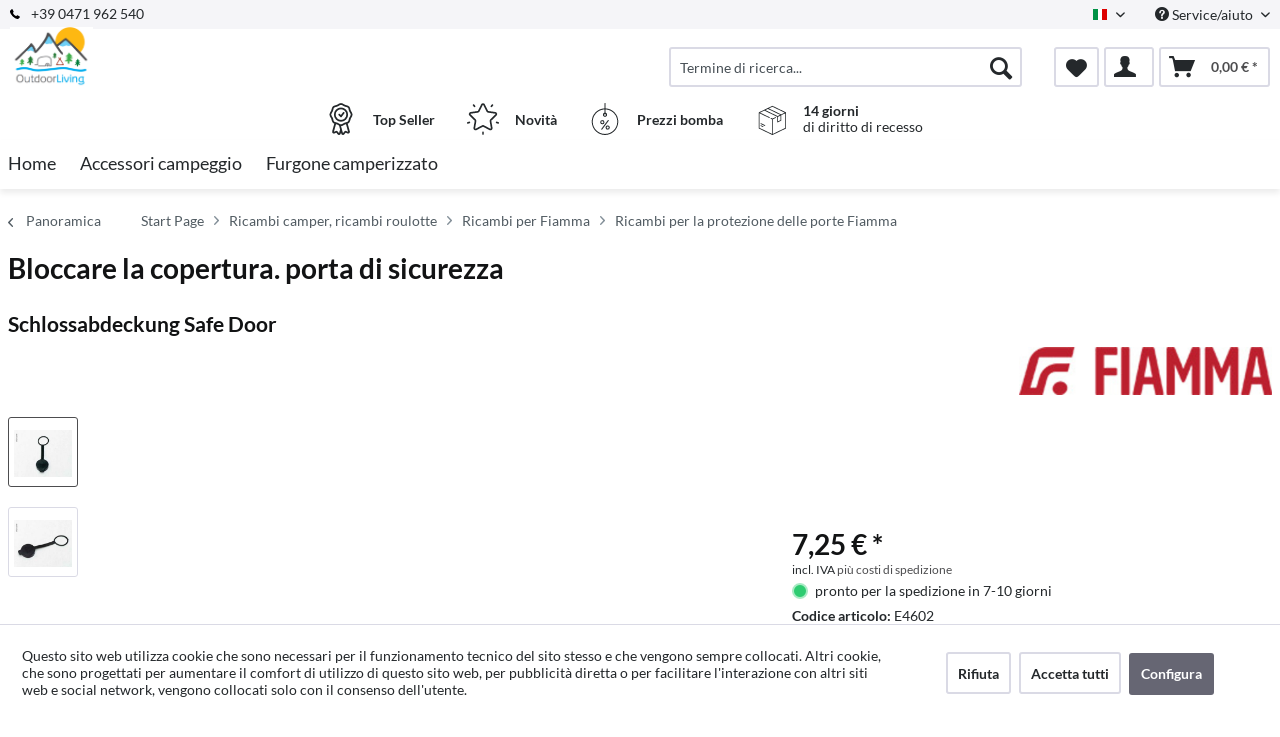

--- FILE ---
content_type: text/html; charset=UTF-8
request_url: https://www.outdoor-living-shop.it/it/ricambi-camper-ricambi-roulotte/ricambi-per-fiamma/ricambi-per-la-protezione-delle-porte-fiamma/245/bloccare-la-copertura.-porta-di-sicurezza
body_size: 15595
content:
<!DOCTYPE html> <html class="no-js" lang="it" itemscope="itemscope" itemtype="http://schema.org/WebPage"> <head> <meta charset="utf-8"> <meta name="author" content="" /> <meta name="robots" content="index,follow" /> <meta name="revisit-after" content="15 days" /> <meta name="keywords" content="Coperchio, della, serratura, Porta, sicura" /> <meta name="description" content="Coperchio della serratura Porta sicura" /> <meta property="og:type" content="product" /> <meta property="og:site_name" content="Outdoor-Living IT" /> <meta property="og:url" content="https://www.outdoor-living-shop.it/it/ricambi-camper-ricambi-roulotte/ricambi-per-fiamma/ricambi-per-la-protezione-delle-porte-fiamma/245/bloccare-la-copertura.-porta-di-sicurezza" /> <meta property="og:title" content="Bloccare la copertura. porta di sicurezza" /> <meta property="og:description" content="Coperchio della serratura Porta sicura" /> <meta property="og:image" content="https://d2rqvrnppmk7he.cloudfront.net/article-imagepool/full/14/06/E4602.jpg?20230623095530" /> <meta property="product:brand" content="Fiamma" /> <meta property="product:price" content="7,25" /> <meta property="product:product_link" content="https://www.outdoor-living-shop.it/it/ricambi-camper-ricambi-roulotte/ricambi-per-fiamma/ricambi-per-la-protezione-delle-porte-fiamma/245/bloccare-la-copertura.-porta-di-sicurezza" /> <meta name="twitter:card" content="product" /> <meta name="twitter:site" content="Outdoor-Living IT" /> <meta name="twitter:title" content="Bloccare la copertura. porta di sicurezza" /> <meta name="twitter:description" content="Coperchio della serratura Porta sicura" /> <meta name="twitter:image" content="https://d2rqvrnppmk7he.cloudfront.net/article-imagepool/full/14/06/E4602.jpg?20230623095530" /> <meta itemprop="copyrightHolder" content="Outdoor-Living IT" /> <meta itemprop="copyrightYear" content="2014" /> <meta itemprop="isFamilyFriendly" content="True" /> <meta itemprop="image" content="/media/outdoor-living/media/image/5b/23/2c/Bildschirmfoto-2019-07-15-um-16-37-04.png" /> <meta name="viewport" content="width=device-width, initial-scale=1.0"> <meta name="mobile-web-app-capable" content="yes"> <meta name="apple-mobile-web-app-title" content="Outdoor-Living IT"> <meta name="apple-mobile-web-app-capable" content="yes"> <meta name="apple-mobile-web-app-status-bar-style" content="default"> <link rel="alternate" hreflang="de-DE" href="https://www.outdoor-living-shop.it/ersatzteile-shop/ersatzteile-fuer-fiamma/ersatzteile-fuer-fiamma-tuersicherung/245/schlossabdeck.-safe-door" /> <link rel="alternate" hreflang="it-IT" href="https://www.outdoor-living-shop.it/it/ricambi-camper-ricambi-roulotte/ricambi-per-fiamma/ricambi-per-la-protezione-delle-porte-fiamma/245/bloccare-la-copertura.-porta-di-sicurezza" /> <link rel="apple-touch-icon-precomposed" href="/themes/Frontend/ReimoFranchise/frontend/_public/src/img/apple-touch-icon-precomposed.png"> <link rel="shortcut icon" href="/media/outdoor-living/media/unknown/d9/0c/f4/favicon.ico"> <meta name="msapplication-navbutton-color" content="#4D4D4F" /> <meta name="application-name" content="Outdoor-Living IT" /> <meta name="msapplication-starturl" content="https://www.outdoor-living-shop.it/it/" /> <meta name="msapplication-window" content="width=1024;height=768" /> <meta name="msapplication-TileImage" content="/themes/Frontend/ReimoFranchise/frontend/_public/src/img/win-tile-image.png"> <meta name="msapplication-TileColor" content="#4D4D4F"> <meta name="theme-color" content="#4D4D4F" /> <link rel="canonical" href="https://www.outdoor-living-shop.it/it/ricambi-camper-ricambi-roulotte/ricambi-per-fiamma/ricambi-per-la-protezione-delle-porte-fiamma/245/bloccare-la-copertura.-porta-di-sicurezza" /> <title itemprop="name">Bloccare la copertura. porta di sicurezza | Ricambi per la protezione delle porte Fiamma | Ricambi per Fiamma | Ricambi camper, ricambi roulotte | Outdoor-Living IT</title>  <script type="text/javascript">
var et_areas = "detail";
window.etrackerReady = false;
var _etrackerOnReady = [];
_etrackerOnReady.push(function () {
window.etrackerReady = true;
});
</script> <script id="_etLoader" data-respect-dnt="false" data-block-cookies="true" type="text/javascript" charset="UTF-8" data-secure-code="5HmFr3" src="//code.etracker.com/code/e.js" data-plugin-version="Shopware_1.6.4" async></script>  <link href="/web/outdoor-living/cache/1768990785_7aeede104a6b3e150d7eba0e38fa00da.css" media="all" rel="stylesheet" type="text/css" /> </head> <body class="is--ctl-detail is--act-index is--no-sidebar" > <div data-paypalUnifiedMetaDataContainer="true" data-paypalUnifiedRestoreOrderNumberUrl="https://www.outdoor-living-shop.it/it/widgets/PaypalUnifiedOrderNumber/restoreOrderNumber" class="is--hidden"> </div> <div class="page-wrap"> <noscript class="noscript-main"> <div class="alert is--warning"> <div class="alert--icon"> <i class="icon--element icon--warning"></i> </div> <div class="alert--content"> Per poter utilizzare Outdoor-Living&#x20;IT per intero, ti consigliamo di attivare Javascript nel tuo browser. </div> </div> </noscript> <span class="etracker--details" data-article-url="https://www.outdoor-living-shop.it/it/SwagETracker/getArticleInfo" data-etracker="{&quot;pageName&quot;:&quot;&quot;,&quot;areas&quot;:&quot;detail&quot;,&quot;accountKey&quot;:&quot;5HmFr3&quot;,&quot;customAttributes&quot;:&quot;data-respect-dnt=\&quot;false\&quot;&quot;,&quot;customTrackingDomain&quot;:null,&quot;trackingDomain&quot;:&quot;\/\/code.etracker.com&quot;,&quot;events&quot;:[{&quot;name&quot;:&quot;viewProduct&quot;,&quot;information&quot;:{&quot;id&quot;:&quot;245&quot;,&quot;name&quot;:&quot;Bloccare la copertura. porta di sicurezza&quot;,&quot;category&quot;:[&quot;Main&quot;,&quot;Ricambi camper, ricambi roulotte&quot;,&quot;Ricambi per Fiamma&quot;,&quot;Ricambi per la protezione delle porte Fiamma&quot;],&quot;price&quot;:&quot;5.94&quot;,&quot;pricesArray&quot;:[{&quot;from&quot;:1,&quot;percent&quot;:0}],&quot;currency&quot;:&quot;EUR&quot;,&quot;variants&quot;:{}},&quot;type&quot;:&quot;send&quot;,&quot;attachId&quot;:null},{&quot;name&quot;:&quot;insertToBasket&quot;,&quot;information&quot;:{&quot;id&quot;:&quot;245&quot;,&quot;name&quot;:&quot;Bloccare la copertura. porta di sicurezza&quot;,&quot;category&quot;:[&quot;Main&quot;,&quot;Ricambi camper, ricambi roulotte&quot;,&quot;Ricambi per Fiamma&quot;,&quot;Ricambi per la protezione delle porte Fiamma&quot;],&quot;price&quot;:&quot;5.94&quot;,&quot;pricesArray&quot;:[{&quot;from&quot;:1,&quot;percent&quot;:0}],&quot;currency&quot;:&quot;EUR&quot;,&quot;variants&quot;:{}},&quot;type&quot;:&quot;attach&quot;,&quot;attachId&quot;:&quot;basketButton&quot;},{&quot;name&quot;:&quot;insertToWatchlist&quot;,&quot;information&quot;:{&quot;id&quot;:&quot;245&quot;,&quot;name&quot;:&quot;Bloccare la copertura. porta di sicurezza&quot;,&quot;category&quot;:[&quot;Main&quot;,&quot;Ricambi camper, ricambi roulotte&quot;,&quot;Ricambi per Fiamma&quot;,&quot;Ricambi per la protezione delle porte Fiamma&quot;],&quot;price&quot;:&quot;5.94&quot;,&quot;pricesArray&quot;:[{&quot;from&quot;:1,&quot;percent&quot;:0}],&quot;currency&quot;:&quot;EUR&quot;,&quot;variants&quot;:{}},&quot;type&quot;:&quot;attach&quot;,&quot;attachId&quot;:&quot;watchlistButton&quot;}],&quot;signalize&quot;:&quot;&quot;,&quot;useArticleNumber&quot;:false,&quot;debugJs&quot;:false,&quot;searchCount&quot;:&quot;0&quot;,&quot;searchterm&quot;:&quot;&quot;,&quot;pluginVersion&quot;:&quot;Shopware_1.6.4&quot;}"></span> <header class="header-main"> <div class="top-bar"> <div class="container block-group"> <span class="telephone"> <svg version="1" xmlns="http://www.w3.org/2000/svg" viewBox="0 0 578 578" class="telephone--icon"><path d="M578 456c1 10-2 18-9 25l-81 80a59 59 0 0 1-43 17 312 312 0 0 1-101-24 534 534 0 0 1-188-132A671 671 0 0 1 40 270 384 384 0 0 1 3 165a152 152 0 0 1-2-43 59 59 0 0 1 16-32L98 9c6-6 12-9 20-9 5 0 10 2 14 5l10 11 66 124c3 7 4 14 3 22-2 8-5 14-11 19l-30 30-2 4-1 5c2 8 5 18 11 29a387 387 0 0 0 66 84 405 405 0 0 0 85 67l22 9 8 2 4-1 4-2 35-36c7-6 15-10 25-10 7 0 13 2 17 4l119 70c8 5 13 12 15 20z" fill="#010002"/></svg> +39 0471 962 540</span> <nav class="top-bar--navigation block" role="menubar">  <div class="top-bar--language navigation--entry"> <form method="post" class="language--form"> <div class="field--select"> <div class="language--flag it_IT">Italienisch</div> <div class="select-field"> <select name="__shop" class="language--select" data-auto-submit="true"> <option value="1" > Deutsch </option> <option value="2" selected="selected"> Italienisch </option> </select> </div> <input type="hidden" name="__redirect" value="1"> </div> </form> </div>  <div class="navigation--entry entry--compare is--hidden" role="menuitem" aria-haspopup="true" data-drop-down-menu="true">   </div> <div class="navigation--entry entry--service has--drop-down" role="menuitem" aria-haspopup="true" data-drop-down-menu="true"> <i class="icon--service"></i> Service/aiuto <ul class="service--list is--rounded" role="menu"> <li class="service--entry" role="menuitem"> <a class="service--link" href="javascript:openCookieConsentManager()" title="Cookie preferences" > Cookie preferences </a> </li> <li class="service--entry" role="menuitem"> <a class="service--link" href="https://www.outdoor-living-shop.it/it/informazioni-legali" title="Informazioni legali" > Informazioni legali </a> </li> <li class="service--entry" role="menuitem"> <a class="service--link" href="https://www.outdoor-living-shop.it/it/su-di-noi" title="Su di noi" > Su di noi </a> </li> <li class="service--entry" role="menuitem"> <a class="service--link" href="https://www.outdoor-living-shop.it/it/modulo-di-contatto" title="Contattaci" target="_self"> Contattaci </a> </li> <li class="service--entry" role="menuitem"> <a class="service--link" href="https://www.outdoor-living-shop.it/it/trasporto-e-condizioni-di-pagamento" title="Trasporto e condizioni di pagamento" > Trasporto e condizioni di pagamento </a> </li> <li class="service--entry" role="menuitem"> <a class="service--link" href="https://www.outdoor-living-shop.it/it/condizioni-generali" title="Condizioni generali" > Condizioni generali </a> </li> <li class="service--entry" role="menuitem"> <a class="service--link" href="https://www.outdoor-living-shop.it/it/diritto-di-revoca" title="Diritto di revoca" > Diritto di revoca </a> </li> <li class="service--entry" role="menuitem"> <a class="service--link" href="https://www.outdoor-living-shop.it/it/privacy" title="Privacy" > Privacy </a> </li> </ul> </div> </nav> </div> </div> <div class="container header--navigation"> <div class="logo-main block-group" role="banner"> <div class="logo--shop block"> <a class="logo--link" href="https://www.outdoor-living-shop.it/it/" title="Outdoor-Living IT - Cambia a pagina iniziale"> <picture> <source srcset="/media/outdoor-living/media/image/5b/23/2c/Bildschirmfoto-2019-07-15-um-16-37-04.png" media="(min-width: 78.75em)"> <source srcset="/media/outdoor-living/media/image/5b/23/2c/Bildschirmfoto-2019-07-15-um-16-37-04.png" media="(min-width: 64em)"> <source srcset="/media/outdoor-living/media/image/5b/23/2c/Bildschirmfoto-2019-07-15-um-16-37-04.png" media="(min-width: 48em)"> <img srcset="/media/outdoor-living/media/image/5b/23/2c/Bildschirmfoto-2019-07-15-um-16-37-04.png" alt="Outdoor-Living IT - Cambia a pagina iniziale" /> </picture> </a> </div> </div> <nav class="shop--navigation block-group"> <ul class="navigation--list block-group" role="menubar"> <li class="navigation--entry entry--menu-left" role="menuitem"> <a class="entry--link entry--trigger btn is--icon-left" href="#offcanvas--left" data-offcanvas="true" data-offCanvasSelector=".sidebar-main"> <i class="icon--menu"></i> Menu </a> </li> <li class="navigation--entry entry--search" role="menuitem" data-search="true" aria-haspopup="true"> <a class="btn entry--link entry--trigger" href="#show-hide--search" title="Mostra / chiudi ricerca"> <i class="icon--search"></i> <span class="search--display">Cerca</span> </a> <form action="/it/search" method="get" class="main-search--form"> <input type="search" name="sSearch" aria-label="Termine di ricerca..." class="main-search--field" autocomplete="off" autocapitalize="off" placeholder="Termine di ricerca..." maxlength="30" /> <button type="submit" class="main-search--button" aria-label="Cerca"> <i class="icon--search"></i> <span class="main-search--text">Cerca</span> </button> <div class="form--ajax-loader">&nbsp;</div> </form> <div class="main-search--results"></div> </li>  <li class="navigation--entry entry--notepad" role="menuitem"> <a href="https://www.outdoor-living-shop.it/it/note" title="Lista preferiti" aria-label="Lista preferiti" class="btn"> <i class="icon--heart"></i> </a> </li> <li class="navigation--entry entry--account with-slt" role="menuitem" data-offcanvas="true" data-offCanvasSelector=".account--dropdown-navigation"> <a href="https://www.outdoor-living-shop.it/it/account" title="Il mio account" class="btn is--icon-left entry--link account--link"> <i class="icon--account"></i> </a> <div class="account--dropdown-navigation"> <div class="navigation--smartphone"> <div class="entry--close-off-canvas"> <a href="#close-account-menu" class="account--close-off-canvas" title="Chiudi menù" aria-label="Chiudi menù"> Chiudi menù <i class="icon--arrow-right"></i> </a> </div> </div> <div class="account--menu is--rounded is--personalized"> <span class="navigation--headline"> Il mio account </span> <div class="account--menu-container"> <ul class="sidebar--navigation navigation--list is--level0 show--active-items"> <li class="navigation--entry"> <span class="navigation--signin"> <a href="https://www.outdoor-living-shop.it/it/account#hide-registration" class="blocked--link btn is--primary navigation--signin-btn" data-collapseTarget="#registration" data-action="close"> Login </a> <span class="navigation--register"> o <a href="https://www.outdoor-living-shop.it/it/account#show-registration" class="blocked--link" data-collapseTarget="#registration" data-action="open"> Registra </a> </span> </span> </li> <li class="navigation--entry"> <a href="https://www.outdoor-living-shop.it/it/account" title="Panoramica" class="navigation--link"> Panoramica </a> </li> <li class="navigation--entry"> <a href="https://www.outdoor-living-shop.it/it/account/profile" title="Dati personali" class="navigation--link" rel="nofollow"> Dati personali </a> </li> <li class="navigation--entry"> <a href="https://www.outdoor-living-shop.it/it/address/index/sidebar/" title="Indirizzi" class="navigation--link" rel="nofollow"> Indirizzi </a> </li> <li class="navigation--entry"> <a href="https://www.outdoor-living-shop.it/it/account/payment" title="Modalità di pagamento" class="navigation--link" rel="nofollow"> Modalità di pagamento </a> </li> <li class="navigation--entry"> <a href="https://www.outdoor-living-shop.it/it/StripePaymentAccount/manageCreditCards" title="Kreditkarten verwalten" class="navigation--link"> Kreditkarten verwalten </a> </li> <li class="navigation--entry"> <a href="https://www.outdoor-living-shop.it/it/account/orders" title="Ordini" class="navigation--link" rel="nofollow"> Ordini </a> </li> <li class="navigation--entry"> <a href="https://www.outdoor-living-shop.it/it/note" title="Preferiti" class="navigation--link" rel="nofollow"> Preferiti </a> </li> </ul> </div> </div> </div> </li> <li class="navigation--entry entry--cart" role="menuitem"> <a class="btn is--icon-left cart--link" href="https://www.outdoor-living-shop.it/it/checkout/cart" title="Carrello" aria-label="Carrello"> <span class="cart--display"> Carrello </span> <span class="badge is--primary is--minimal cart--quantity is--hidden">0</span> <i class="icon--basket"></i> <span class="cart--amount"> 0,00&nbsp;&euro; * </span> </a> <div class="ajax-loader">&nbsp;</div> </li>  </ul> </nav> <div class="container--ajax-cart" data-collapse-cart="true" data-displayMode="offcanvas"></div> </div> <div class="container offer-section"> <a href="https://www.outdoor-living-shop.it/it/top-seller/" class="navigation--entry entry--information important"> <svg width="32" height="32" viewBox="0 0 222 308" fill="none" xmlns="http://www.w3.org/2000/svg"> <path d="M201.66 163.2c.9-4.22 2.11-8.37 3.63-12.41a81.01 81.01 0 0 1 5.97-10.79 54.1 54.1 0 0 0 10.67-28.27 54.06 54.06 0 0 0-10.66-28.27 81.03 81.03 0 0 1-5.98-10.78 86.64 86.64 0 0 1-3.62-12.41 54.06 54.06 0 0 0-12.22-26.97 54.03 54.03 0 0 0-26.97-12.23c-4.22-.9-8.37-2.1-12.41-3.62a81.09 81.09 0 0 1-10.79-5.97A54.06 54.06 0 0 0 111 .8a54.08 54.08 0 0 0-28.27 10.66 80.9 80.9 0 0 1-10.79 5.98 87.26 87.26 0 0 1-12.4 3.63 54.07 54.07 0 0 0-26.98 12.22 54.05 54.05 0 0 0-12.22 26.96 87.27 87.27 0 0 1-3.63 12.42 81.04 81.04 0 0 1-5.97 10.78A54.07 54.07 0 0 0 .07 111.73 54.05 54.05 0 0 0 10.73 140a81.02 81.02 0 0 1 5.98 10.79 86.8 86.8 0 0 1 3.62 12.4 54.08 54.08 0 0 0 12.22 26.98c4.01 3.85 8.82 6.76 14.08 8.53l-20.38 73.46c-1.9 6.5.13 13.51 5.21 17.99a16.6 16.6 0 0 0 17.56 2.78l17.7-7.79 11.53 15.9a16.6 16.6 0 0 0 16.48 6.69c6.65-1.23 12-6.18 13.73-12.73l2.57-9.14 2.56 9.14a17.47 17.47 0 0 0 16.74 13c5.35 0 10.36-2.59 13.48-6.94l11.15-15.8 18.07 7.69a16.59 16.59 0 0 0 17.56-2.79 17.46 17.46 0 0 0 5.22-17.98l-20.4-73.52a37.82 37.82 0 0 0 14.08-8.53c6.48-7.67 10.69-17 12.17-26.92zM92.06 291.05l-11.52-15.9a16.65 16.65 0 0 0-20.13-5.57l-17.72 7.17 20.38-73.45 1.96.5c.47.12.95.25 1.4.39 1.88.5 3.71 1.12 5.51 1.84a80.75 80.75 0 0 1 10.8 5.97c2.92 1.83 6 3.73 9.26 5.42l10.15 36.56-10.1 37.07zm87.6-13.76l-18.07-7.68a16.62 16.62 0 0 0-20.12 5.58l-11.5 15.3-18.79-67.81c.76 0 1.5-.1 2.25-.16.57-.04 1.14-.04 1.71-.1.78-.1 1.55-.28 2.32-.43.52-.1 1.05-.17 1.56-.3.75-.17 1.47-.41 2.2-.63.5-.16 1.03-.28 1.52-.46.7-.25 1.39-.53 2.08-.8.49-.21 1-.38 1.49-.6.68-.3 1.34-.63 2-.95.47-.23.97-.44 1.43-.69.46-.24 1.1-.59 1.64-.85.54-.26 1.12-.6 1.7-.9l.45-.27a206.4 206.4 0 0 0 5.78-3.5 80.29 80.29 0 0 1 10.8-5.97c1.78-.71 3.62-1.33 5.48-1.84l1.54-.42 1.84-.47 20.38 73.46.31.5zm-2.29-99.14a35.56 35.56 0 0 1-16.53 7.1l-2.34.57a99.8 99.8 0 0 0-14.98 4.48 92.95 92.95 0 0 0-13.24 7.25A40.55 40.55 0 0 1 111 205.6c-1.4-.03-2.8-.23-4.16-.6a28.37 28.37 0 0 1-4.27-1.5 90.44 90.44 0 0 1-10.86-6.04 106.1 106.1 0 0 0-11.62-6.4c-.54-.25-1.05-.57-1.62-.8-1.31-.55-2.68-.93-4.03-1.38a140.82 140.82 0 0 0-10.98-3.11l-3.57-.86a33.01 33.01 0 0 1-15.27-6.82 40.98 40.98 0 0 1-7.68-18.91 99.05 99.05 0 0 0-4.46-14.94A93 93 0 0 0 25.24 131a40.54 40.54 0 0 1-8.1-19.27 40.52 40.52 0 0 1 8.09-19.28 93.35 93.35 0 0 0 7.25-13.24 99.04 99.04 0 0 0 4.45-14.94 41.01 41.01 0 0 1 7.68-18.91 41.01 41.01 0 0 1 18.91-7.68 99.04 99.04 0 0 0 14.94-4.45 92.96 92.96 0 0 0 13.24-7.25 40.5 40.5 0 0 1 19.3-8.11 40.52 40.52 0 0 1 19.28 8.1c4.21 2.76 8.64 5.19 13.24 7.24a99.02 99.02 0 0 0 14.94 4.45 40.96 40.96 0 0 1 18.91 7.68 40.92 40.92 0 0 1 7.68 18.91 99.07 99.07 0 0 0 4.46 14.95 92.65 92.65 0 0 0 7.24 13.23 40.52 40.52 0 0 1 8.12 19.3 40.55 40.55 0 0 1-8.1 19.29 93.05 93.05 0 0 0-7.25 13.23 99.03 99.03 0 0 0-4.45 14.94 40.95 40.95 0 0 1-7.7 18.91v.04z" /> <path d="M111 43.46a68.27 68.27 0 1 0 68.27 68.27A68.35 68.35 0 0 0 111 43.46zm0 119.47a51.2 51.2 0 1 1 0-102.4 51.2 51.2 0 0 1 0 102.4z" /> <path d="M129.77 89.55l-19.7 26.26-10.1-10.11a8.53 8.53 0 0 0-12.07 12.07l17.07 17.06a8.52 8.52 0 0 0 6.03 2.5h.6a8.54 8.54 0 0 0 6.23-3.4l25.6-34.14a8.53 8.53 0 1 0-13.66-10.24z" /> </svg> <div class="shop-information--label"> <strong class="shop-information--label--bigger">Top Seller</strong> </div> </a> <a href="https://www.outdoor-living-shop.it/it/novita/" class="navigation--entry entry--information important"> <svg width="32" height="32" viewBox="0 0 512 512" fill="none" xmlns="http://www.w3.org/2000/svg"> <g> <path d="M472.2 201.71a33.56 33.56 0 0 0 8.55-34.61 33.55 33.55 0 0 0-27.25-22.98l-112.03-16.28a6.75 6.75 0 0 1-5.09-3.7l-50.1-101.5A33.55 33.55 0 0 0 256 3.8a33.55 33.55 0 0 0-30.28 18.82l-50.1 101.52a6.76 6.76 0 0 1-5.08 3.7L58.5 144.11a33.56 33.56 0 0 0-27.26 22.98 33.55 33.55 0 0 0 8.55 34.61l81.06 79.02a6.76 6.76 0 0 1 1.94 5.98l-19.13 111.58a33.56 33.56 0 0 0 13.43 33.02 33.56 33.56 0 0 0 35.56 2.57l100.2-52.68a6.75 6.75 0 0 1 6.29 0l100.2 52.68a33.62 33.62 0 0 0 35.56-2.57 33.56 33.56 0 0 0 13.43-33.03L389.2 286.71a6.76 6.76 0 0 1 1.94-5.98l81.07-79.02zm-109.62 89.57l19.14 111.57a6.58 6.58 0 0 1-2.69 6.6 6.58 6.58 0 0 1-7.11.52l-100.2-52.68a33.76 33.76 0 0 0-31.43 0l-100.2 52.68a6.58 6.58 0 0 1-7.11-.51 6.58 6.58 0 0 1-2.69-6.6l19.14-111.58a33.75 33.75 0 0 0-9.71-29.89l-81.07-79.02a6.58 6.58 0 0 1-1.7-6.92 6.58 6.58 0 0 1 5.45-4.6l112.02-16.28c11-1.6 20.5-8.5 25.43-18.47l50.1-101.51a6.58 6.58 0 0 1 6.06-3.77c1.26 0 4.37.37 6.05 3.77l50.1 101.51a33.75 33.75 0 0 0 25.42 18.47l112.03 16.28a6.58 6.58 0 0 1 5.45 4.6c.4 1.2 1 4.28-1.7 6.92l-81.07 79.02a33.75 33.75 0 0 0-9.71 29.89zM413.78 22.63a13.5 13.5 0 0 0-18.86 2.98l-14.34 19.73a13.5 13.5 0 0 0 21.85 15.88l14.34-19.73a13.5 13.5 0 0 0-2.99-18.87zM131.36 45.27l-14.34-19.74a13.51 13.51 0 0 0-21.85 15.88l14.34 19.73a13.48 13.48 0 0 0 18.86 2.99 13.5 13.5 0 0 0 2.99-18.86zM49.55 306.83a13.5 13.5 0 0 0-17.02-8.67l-23.2 7.54a13.5 13.5 0 1 0 8.35 25.69l23.2-7.54a13.5 13.5 0 0 0 8.67-17.02zM256 456.79a13.5 13.5 0 0 0-13.5 13.5v24.4a13.5 13.5 0 0 0 27.01 0v-24.4a13.5 13.5 0 0 0-13.5-13.5zM502.66 305.71l-23.2-7.53a13.5 13.5 0 0 0-8.34 25.69l23.2 7.54a13.51 13.51 0 1 0 8.34-25.7z" /> </g> </svg> <div class="shop-information--label"> <strong class="shop-information--label--bigger"> Novità</strong> </div> </a> <a href="https://www.outdoor-living-shop.it/it/prezzi-bomba/" class="navigation--entry entry--information important"> <svg width="32" height="32" fill="none" viewBox="-41 0 480 480" xmlns="http://www.w3.org/2000/svg"> <path d="M199.1 480c108.55-.49 196.9-87.47 199.06-196 2.18-108.52-82.62-198.97-191.06-203.8V8a8 8 0 0 0-16 0v72.2C82.66 85.03-2.13 175.48.04 284 2.2 392.53 90.55 479.51 199.1 480zm0-304a8 8 0 0 0 8-8v-5.78a16 16 0 1 1-16 0V168a8 8 0 0 0 8 8zm-8-79.8v48.94a32 32 0 1 0 16 0V96.2c99.97 4.35 178.13 87.79 175.96 187.83-2.18 100.04-83.9 180-183.96 180s-181.78-79.96-183.95-180C12.97 183.99 91.14 100.55 191.1 96.2zm0 0" /> <path d="M146.3 398.4a8 8 0 0 0 11.2-1.6l96-128a8 8 0 0 0-12.8-9.6l-96 128a8 8 0 0 0 1.6 11.2zm0 0M159.1 320a32 32 0 1 0 0-64 32 32 0 0 0 0 64zm0-48a16 16 0 1 1 0 32 16 16 0 0 1 0-32zm0 0M207.1 368a32 32 0 1 0 64 0 32 32 0 0 0-64 0zm48 0a16 16 0 1 1-32 0 16 16 0 0 1 32 0zm0 0" /> </svg> <div class="shop-information--label"> <strong class="shop-information--label--bigger">Prezzi bomba</strong> </div> </a> <a class="navigation--entry entry--information" href="/it/riconsegna"> <svg xmlns="http://www.w3.org/2000/svg" viewBox="-50 -50 562 562" style="width: 32px; height: 32px;"> <path d="M491.729 112.971L259.261.745a7.503 7.503 0 0 0-6.521 0L20.271 112.971a7.5 7.5 0 0 0-4.239 6.754v272.549a7.5 7.5 0 0 0 4.239 6.754l232.468 112.226a7.504 7.504 0 0 0 6.522 0l232.468-112.226a7.5 7.5 0 0 0 4.239-6.754V119.726a7.502 7.502 0 0 0-4.239-6.755zM256 15.828l215.217 103.897-62.387 30.118a7.434 7.434 0 0 0-1.27-.8L193.805 45.853 256 15.828zm-79.133 38.505l214.904 103.746-44.015 21.249L132.941 75.624l43.926-21.291zm219.932 117.974v78.546l-41.113 19.848v-78.546l41.113-19.848zm84.169 215.261L263.5 492.55V236.658l51.873-25.042a7.5 7.5 0 1 0-6.522-13.508L256 223.623l-20.796-10.04a7.498 7.498 0 0 0-10.015 3.493 7.5 7.5 0 0 0 3.493 10.015l19.818 9.567V492.55L31.032 387.566V131.674l165.6 79.945a7.463 7.463 0 0 0 3.255.748 7.5 7.5 0 0 0 3.266-14.256l-162.37-78.386 74.505-35.968L340.582 192.52c.033.046.07.087.104.132v89.999a7.502 7.502 0 0 0 10.761 6.754l56.113-27.089a7.499 7.499 0 0 0 4.239-6.754v-90.495l69.169-33.392v255.893z" /> <path d="M92.926 358.479L58.811 342.01a7.5 7.5 0 0 0-6.522 13.508l34.115 16.469a7.463 7.463 0 0 0 3.255.748 7.5 7.5 0 0 0 6.759-4.241 7.499 7.499 0 0 0-3.492-10.015zM124.323 338.042l-65.465-31.604a7.501 7.501 0 0 0-6.521 13.509l65.465 31.604a7.477 7.477 0 0 0 3.255.748 7.5 7.5 0 0 0 3.266-14.257z" /> </svg> <div class="shop-information--label"> <p><strong>14 giorni</strong><br />di diritto di recesso</p> </div> </a> </div> </header> <nav class="navigation-main"> <div class="container" data-menu-scroller="true" data-listSelector=".navigation--list.container" data-viewPortSelector=".navigation--list-wrapper"> <div class="navigation--list-wrapper"> <ul class="navigation--list container" role="menubar" itemscope="itemscope" itemtype="https://schema.org/SiteNavigationElement"> <li class="navigation--entry is--home" role="menuitem"><a class="navigation--link is--first" href="https://www.outdoor-living-shop.it/it/" title="Home" aria-label="Home" itemprop="url"><span itemprop="name">Home</span></a></li><li class="navigation--entry" role="menuitem"><a class="navigation--link" href="https://www.outdoor-living-shop.it/it/accessori-campeggio/" title="Accessori campeggio" aria-label="Accessori campeggio" itemprop="url"><span itemprop="name">Accessori campeggio</span></a></li><li class="navigation--entry" role="menuitem"><a class="navigation--link" href="https://www.outdoor-living-shop.it/it/furgone-camperizzato/" title="Furgone camperizzato" aria-label="Furgone camperizzato" itemprop="url"><span itemprop="name">Furgone camperizzato</span></a></li> </ul> </div> <style> .menu--container.nostyle{ display:none !important; } </style> <div class="reimo-menu" data-reimo-menu="true" data-hoverDelay=""> </div> </div> </nav> <section class="breadcrumb-section"> <div class="container"> <nav class="content--breadcrumb block"> <a class="breadcrumb--button breadcrumb--link" href="https://www.outdoor-living-shop.it/it/cat/index/sCategory/235" title="Panoramica"> <i class="icon--arrow-left"></i> <span class="breadcrumb--title">Panoramica</span> </a> <ul class="breadcrumb--list" role="menu" itemscope itemtype="https://schema.org/BreadcrumbList"> <li role="menuitem" class="breadcrumb--entry" itemprop="itemListElement" itemscope itemtype="http://schema.org/ListItem"> <a class="breadcrumb--link" href="https://www.outdoor-living-shop.it/it/" title="Start Page" itemprop="item"> <link itemprop="url" href="https://www.outdoor-living-shop.it/it/" /> <span class="breadcrumb--title" itemprop="name">Start Page</span> </a> <meta itemprop="position" content="-1" /> </li> <li class="breadcrumb--separator"> <i class="icon--arrow-right"></i> </li> <li role="menuitem" class="breadcrumb--entry" itemprop="itemListElement" itemscope itemtype="https://schema.org/ListItem"> <a class="breadcrumb--link" href="https://www.outdoor-living-shop.it/it/cat/index/sCategory/8" title="Ricambi camper, ricambi roulotte" itemprop="item"> <link itemprop="url" href="https://www.outdoor-living-shop.it/it/cat/index/sCategory/8" /> <span class="breadcrumb--title" itemprop="name">Ricambi camper, ricambi roulotte</span> </a> <meta itemprop="position" content="0" /> </li> <li role="none" class="breadcrumb--separator"> <i class="icon--arrow-right"></i> </li> <li role="menuitem" class="breadcrumb--entry" itemprop="itemListElement" itemscope itemtype="https://schema.org/ListItem"> <a class="breadcrumb--link" href="https://www.outdoor-living-shop.it/it/cat/index/sCategory/33" title="Ricambi per Fiamma" itemprop="item"> <link itemprop="url" href="https://www.outdoor-living-shop.it/it/cat/index/sCategory/33" /> <span class="breadcrumb--title" itemprop="name">Ricambi per Fiamma</span> </a> <meta itemprop="position" content="1" /> </li> <li role="none" class="breadcrumb--separator"> <i class="icon--arrow-right"></i> </li> <li role="menuitem" class="breadcrumb--entry is--active" itemprop="itemListElement" itemscope itemtype="https://schema.org/ListItem"> <a class="breadcrumb--link" href="https://www.outdoor-living-shop.it/it/cat/index/sCategory/235" title="Ricambi per la protezione delle porte Fiamma" itemprop="item"> <link itemprop="url" href="https://www.outdoor-living-shop.it/it/cat/index/sCategory/235" /> <span class="breadcrumb--title" itemprop="name">Ricambi per la protezione delle porte Fiamma</span> </a> <meta itemprop="position" content="2" /> </li> </ul> </nav> </div> </section> <div class="container"> <nav class="product--navigation"> <a href="#" class="navigation--link link--prev"> <div class="link--prev-button"> <span class="link--prev-inner">Indietro</span> </div> <div class="image--wrapper"> <div class="image--container"></div> </div> </a> <a href="#" class="navigation--link link--next"> <div class="link--next-button"> <span class="link--next-inner">Avanti</span> </div> <div class="image--wrapper"> <div class="image--container"></div> </div> </a> </nav> </div> <div class="content-main"> <section class="container block-group content-main--inner"> <div class="content--wrapper"> <div class="content product--details" itemscope itemtype="http://schema.org/Product" data-product-navigation="/it/widgets/listing/productNavigation" data-category-id="235" data-main-ordernumber="E4602" data-ajax-wishlist="true" data-compare-ajax="true" data-ajax-variants-container="true"> <header class="product--header"> <div class="product--info"> <div style="display: inline-flex"> <h1 class="product--title" itemprop="name"> Bloccare la copertura. porta di sicurezza </h1> <br> </div> <br> <h2>Schlossabdeckung Safe Door</h2> <meta itemprop="image" content="https://d2rqvrnppmk7he.cloudfront.net/article-imagepool/full/84/40/E4602_1.jpg?20230623095530"/> <meta itemprop="gtin13" content="8004815287221"/> <div class="product--supplier"> <a href="https://www.outdoor-living-shop.it/it/fiamma/" title="Altri prodotti di Fiamma" class="product--supplier-link"> <img src="https://d2rqvrnppmk7he.cloudfront.net/supplier-imagepool/full/7b/0c/Fiamma_logo.jpg?20240229093337" alt="Fiamma"> </a> </div> <div class="product--rating-container"> <a href="#product--publish-comment" class="product--rating-link" rel="nofollow" title="Lascia una valutazione"> <span class="product--rating"> </span> </a> </div> </div> </header> <div class="product--detail-upper block-group"> <div class="product--image-container image-slider product--image-zoom" data-image-slider="true" data-image-gallery="true" data-maxZoom="0" data-thumbnails=".image--thumbnails" > <div class="image--thumbnails image-slider--thumbnails"> <div class="image-slider--thumbnails-slide"> <a href="https://d2rqvrnppmk7he.cloudfront.net/article-imagepool/full/14/06/E4602.jpg?20230623095530" title="Anteprima: Bloccare la copertura. porta di sicurezza" class="thumbnail--link is--active" rel="nofollow noopener"> <img srcset="https://d2rqvrnppmk7he.cloudfront.net/article-imagepool/w200/14/06/E4602.jpg?20230623095530" alt="Anteprima: Bloccare la copertura. porta di sicurezza" title="Anteprima: Bloccare la copertura. porta di sicurezza" class="thumbnail--image" /> </a> <a href="https://d2rqvrnppmk7he.cloudfront.net/article-imagepool/full/84/40/E4602_1.jpg?20230623095530" title="Anteprima: Bloccare la copertura. porta di sicurezza" class="thumbnail--link" rel="nofollow noopener"> <img srcset="https://d2rqvrnppmk7he.cloudfront.net/article-imagepool/w200/84/40/E4602_1.jpg?20230623095530" alt="Anteprima: Bloccare la copertura. porta di sicurezza" title="Anteprima: Bloccare la copertura. porta di sicurezza" class="thumbnail--image" /> </a> </div> </div> <div class="image-slider--container"> <div class="image-slider--slide"> <div class="image--box image-slider--item"> <span class="image--element" data-img-large="" data-img-small="https://d2rqvrnppmk7he.cloudfront.net/article-imagepool/w200/14/06/E4602.jpg?20230623095530" data-img-original="https://d2rqvrnppmk7he.cloudfront.net/article-imagepool/full/14/06/E4602.jpg?20230623095530" data-alt="Bloccare la copertura. porta di sicurezza"> <span class="image--media"> <img srcset="https://d2rqvrnppmk7he.cloudfront.net/article-imagepool/w500/14/06/E4602.jpg?20230623095530" src="https://d2rqvrnppmk7he.cloudfront.net/article-imagepool/w500/14/06/E4602.jpg?20230623095530" alt="Bloccare la copertura. porta di sicurezza" itemprop="image" /> </span> </span> </div> <div class="image--box image-slider--item"> <span class="image--element" data-img-large="" data-img-small="https://d2rqvrnppmk7he.cloudfront.net/article-imagepool/w200/84/40/E4602_1.jpg?20230623095530" data-img-original="https://d2rqvrnppmk7he.cloudfront.net/article-imagepool/full/84/40/E4602_1.jpg?20230623095530" data-alt="Bloccare la copertura. porta di sicurezza"> <span class="image--media"> <img srcset="https://d2rqvrnppmk7he.cloudfront.net/article-imagepool/w500/84/40/E4602_1.jpg?20230623095530" alt="Bloccare la copertura. porta di sicurezza" itemprop="image" /> </span> </span> </div> </div> </div> <div class="image--dots image-slider--dots panel--dot-nav"> <a href="#" class="dot--link">&nbsp;</a> <a href="#" class="dot--link">&nbsp;</a> </div> </div> <span class="etracker--details-variants" data-article-url="https://www.outdoor-living-shop.it/it/SwagETracker/getArticleInfo" data-etracker="{&quot;pageName&quot;:&quot;&quot;,&quot;areas&quot;:&quot;detail&quot;,&quot;accountKey&quot;:&quot;5HmFr3&quot;,&quot;customAttributes&quot;:&quot;data-respect-dnt=\&quot;false\&quot;&quot;,&quot;customTrackingDomain&quot;:null,&quot;trackingDomain&quot;:&quot;\/\/code.etracker.com&quot;,&quot;events&quot;:[{&quot;name&quot;:&quot;viewProduct&quot;,&quot;information&quot;:{&quot;id&quot;:&quot;245&quot;,&quot;name&quot;:&quot;Bloccare la copertura. porta di sicurezza&quot;,&quot;category&quot;:[&quot;Main&quot;,&quot;Ricambi camper, ricambi roulotte&quot;,&quot;Ricambi per Fiamma&quot;,&quot;Ricambi per la protezione delle porte Fiamma&quot;],&quot;price&quot;:&quot;5.94&quot;,&quot;pricesArray&quot;:[{&quot;from&quot;:1,&quot;percent&quot;:0}],&quot;currency&quot;:&quot;EUR&quot;,&quot;variants&quot;:{}},&quot;type&quot;:&quot;send&quot;,&quot;attachId&quot;:null},{&quot;name&quot;:&quot;insertToBasket&quot;,&quot;information&quot;:{&quot;id&quot;:&quot;245&quot;,&quot;name&quot;:&quot;Bloccare la copertura. porta di sicurezza&quot;,&quot;category&quot;:[&quot;Main&quot;,&quot;Ricambi camper, ricambi roulotte&quot;,&quot;Ricambi per Fiamma&quot;,&quot;Ricambi per la protezione delle porte Fiamma&quot;],&quot;price&quot;:&quot;5.94&quot;,&quot;pricesArray&quot;:[{&quot;from&quot;:1,&quot;percent&quot;:0}],&quot;currency&quot;:&quot;EUR&quot;,&quot;variants&quot;:{}},&quot;type&quot;:&quot;attach&quot;,&quot;attachId&quot;:&quot;basketButton&quot;},{&quot;name&quot;:&quot;insertToWatchlist&quot;,&quot;information&quot;:{&quot;id&quot;:&quot;245&quot;,&quot;name&quot;:&quot;Bloccare la copertura. porta di sicurezza&quot;,&quot;category&quot;:[&quot;Main&quot;,&quot;Ricambi camper, ricambi roulotte&quot;,&quot;Ricambi per Fiamma&quot;,&quot;Ricambi per la protezione delle porte Fiamma&quot;],&quot;price&quot;:&quot;5.94&quot;,&quot;pricesArray&quot;:[{&quot;from&quot;:1,&quot;percent&quot;:0}],&quot;currency&quot;:&quot;EUR&quot;,&quot;variants&quot;:{}},&quot;type&quot;:&quot;attach&quot;,&quot;attachId&quot;:&quot;watchlistButton&quot;}],&quot;signalize&quot;:&quot;&quot;,&quot;useArticleNumber&quot;:false,&quot;debugJs&quot;:false,&quot;searchCount&quot;:&quot;0&quot;,&quot;searchterm&quot;:&quot;&quot;,&quot;pluginVersion&quot;:&quot;Shopware_1.6.4&quot;}"></span> <div class="product--buybox block"> <meta itemprop="brand" content="Fiamma"/> <meta itemprop="weight" content="0.01 kg"/> <meta itemprop="height" content="1 cm"/> <meta itemprop="width" content="5 cm"/> <meta itemprop="depth" content="5 cm"/> <div itemprop="offers" itemscope itemtype="https://schema.org/Offer" class="buybox--inner"> <meta itemprop="priceCurrency" content="EUR"/> <span itemprop="priceSpecification" itemscope itemtype="https://schema.org/PriceSpecification"> <meta itemprop="valueAddedTaxIncluded" content="true"/> </span> <meta itemprop="url" content="https://www.outdoor-living-shop.it/it/ricambi-camper-ricambi-roulotte/ricambi-per-fiamma/ricambi-per-la-protezione-delle-porte-fiamma/245/bloccare-la-copertura.-porta-di-sicurezza"/> <div class="product--price price--default"> <span class="price--content content--default"> <meta itemprop="price" content="7.25"> 7,25&nbsp;&euro; * </span> </div> <p class="product--tax" data-content="" data-modalbox="true" data-targetSelector="a" data-mode="ajax"> incl. IVA <a title="Versandkosten" href="https://www.outdoor-living-shop.it/it/trasporto-e-condizioni-di-pagamento" style="text-decoration:underline">più costi di spedizione</a> </p> <div class="product--delivery">   <div class="circle_complete circle_green"></div> <div class="delivery-info--long">pronto per la spedizione in 7-10 giorni </div> <div class="delivery-info--short">2 pronto per la spedizione in 7-10 giorni </div> </div> <strong class="entry--label"> Codice articolo: </strong> <span>E4602</span> <div class="product--configurator"> </div> <form name="sAddToBasket" method="post" action="https://www.outdoor-living-shop.it/it/checkout/addArticle" class="buybox--form" data-add-article="true" data-eventName="submit" data-showModal="false" data-addArticleUrl="https://www.outdoor-living-shop.it/it/checkout/ajaxAddArticleCart"> <input type="hidden" name="sActionIdentifier" value=""/> <input type="hidden" name="sAddAccessories" id="sAddAccessories" value=""/> <input type="hidden" name="sAdd" value="E4602"/> <div class="buybox--button-container block-group"> <div class="buybox--quantity block"> <div class="select-field"> <select id="sQuantity" name="sQuantity" class="quantity--select"> <option value="1">1</option> <option value="2">2</option> <option value="3">3</option> <option value="4">4</option> <option value="5">5</option> <option value="6">6</option> <option value="7">7</option> <option value="8">8</option> <option value="9">9</option> <option value="10">10</option> <option value="11">11</option> <option value="12">12</option> <option value="13">13</option> <option value="14">14</option> <option value="15">15</option> <option value="16">16</option> <option value="17">17</option> <option value="18">18</option> <option value="19">19</option> <option value="20">20</option> <option value="21">21</option> <option value="22">22</option> <option value="23">23</option> <option value="24">24</option> <option value="25">25</option> <option value="26">26</option> <option value="27">27</option> <option value="28">28</option> <option value="29">29</option> <option value="30">30</option> <option value="31">31</option> <option value="32">32</option> <option value="33">33</option> <option value="34">34</option> <option value="35">35</option> <option value="36">36</option> <option value="37">37</option> <option value="38">38</option> <option value="39">39</option> <option value="40">40</option> <option value="41">41</option> <option value="42">42</option> <option value="43">43</option> <option value="44">44</option> <option value="45">45</option> <option value="46">46</option> <option value="47">47</option> <option value="48">48</option> <option value="49">49</option> <option value="50">50</option> <option value="51">51</option> <option value="52">52</option> <option value="53">53</option> <option value="54">54</option> <option value="55">55</option> <option value="56">56</option> <option value="57">57</option> <option value="58">58</option> <option value="59">59</option> <option value="60">60</option> <option value="61">61</option> <option value="62">62</option> <option value="63">63</option> <option value="64">64</option> <option value="65">65</option> <option value="66">66</option> <option value="67">67</option> <option value="68">68</option> <option value="69">69</option> <option value="70">70</option> <option value="71">71</option> <option value="72">72</option> <option value="73">73</option> <option value="74">74</option> <option value="75">75</option> <option value="76">76</option> <option value="77">77</option> <option value="78">78</option> <option value="79">79</option> <option value="80">80</option> <option value="81">81</option> <option value="82">82</option> <option value="83">83</option> <option value="84">84</option> <option value="85">85</option> <option value="86">86</option> <option value="87">87</option> <option value="88">88</option> <option value="89">89</option> <option value="90">90</option> <option value="91">91</option> <option value="92">92</option> <option value="93">93</option> <option value="94">94</option> <option value="95">95</option> <option value="96">96</option> <option value="97">97</option> <option value="98">98</option> <option value="99">99</option> <option value="100">100</option> </select> </div> </div> <button class="buybox--button block btn is--primary is--icon-right is--center is--large" name="Metti nel carrello acquisti"> <span class="buy-btn--cart-add">Aggiungi al</span> <span class="buy-btn--cart-text">carrello</span> <i class="icon--arrow-right"></i> </button> </div> </form> <nav class="product--actions"> <form action="https://www.outdoor-living-shop.it/it/compare/add_article/articleID/245" method="post" class="action--form"> <button type="submit" data-product-compare-add="true" title="Compara" class="action--link action--compare"> <i class="icon--compare"></i> Compara </button> </form> <form action="https://www.outdoor-living-shop.it/it/note/add/ordernumber/E4602" method="post" class="action--form"> <button type="submit" class="action--link link--notepad" title="Nella lista preferiti" data-ajaxUrl="https://www.outdoor-living-shop.it/it/note/ajaxAdd/ordernumber/E4602" data-text="Memorizzato"> <i class="icon--heart"></i> <span class="action--text">Memorizzare</span> </button> </form> <a href="#content--product-reviews" data-show-tab="true" class="action--link link--publish-comment" rel="nofollow" title="Lascia una valutazione"> <i class="icon--star"></i> Valuta </a> </nav> </div> <ul class="product--base-info list--unstyled"> <li class="base-info--entry entry--sku"> <strong class="entry--label"> Codice articolo: </strong> <meta itemprop="productID" content="1448"/> <span class="entry--content" itemprop="sku"> E4602 </span> </li> </ul> </div> </div> </div> </div> </section> <section class="section-product-details"> <div class="container product--details"> <div class="tab-menu--product"> <div class="tab--navigation"> <a href="#" class="tab--link" title="Descrizione" data-tabName="description">Descrizione</a> <a href="#" class="tab--link" title="Ersatzteile" data-tabName="moreDownloads"> Downloads <span class="tabs-element-count">0</span> </a> <a href="#" class="tab--link" title="Valutazioni" data-tabName="rating"> Valutazioni <span class="product--rating-count">0</span> </a> <a href="#" data-tabName="gpsr" class="tab--link has--content" title="Informazioni sul produttore"> Informazioni sul produttore </a> </div> <div class="tab--container-list"> <div class="tab--container"> <div class="tab--header"> <a href="#" class="tab--title" title="Descrizione">Descrizione</a> </div> <div class="tab--preview"> Coperchio della serratura Porta sicura<a href="#" class="tab--link" title=" di più"> di più</a> </div> <div class="tab--content"> <div class="buttons--off-canvas"> <a href="#" title="Chiudi menù" class="close--off-canvas"> <i class="icon--arrow-left"></i> Chiudi menù </a> </div> <div class="content--description"> <div class="description-row"> <div class="description-row--column"> <div class="product--description" itemprop="description"> Coperchio della serratura Porta sicura </div> <div class="hint--block"> </div> <div class="content--title"> Ulteriori link a "Bloccare la copertura. porta di sicurezza" </div> <ul class="content--list list--unstyled"> <li class="list--entry"> <a href="https://www.outdoor-living-shop.it/it/modulo-richiesta?sInquiry=detail&sOrdernumber=E4602" rel="nofollow" class="content--link link--contact" title="Domande relative al prodotto?"> <i class="icon--arrow-right"></i> Domande relative al prodotto? </a> </li> <li class="list--entry"> <a href="https://www.outdoor-living-shop.it/it/fiamma/" target="_parent" class="content--link link--supplier" title="Altri prodotti di Fiamma"> <i class="icon--arrow-right"></i> Altri prodotti di Fiamma </a> </li> </ul> </div> <div class="description-row--properties"> </div> </div> </div> </div> </div> <div class="tab--container"> <div class="tab--header"> <a href="#" class="tab--title" title="Downloads"> Downloads</a> </div> <div class="tab--preview"> </div> <div class="tab--content"> <div class="content--description"> <div class="content--title"> Downloads </div> <div class="description-row"> <div class="description-row--column"> <div class="product--downloadlinks" itemprop="downloadlinks"> <ul class="content--list list--unstyled"> </ul> </div> </div> </div> </div> </div> </div> <div class="tab--container"> <div class="tab--header"> <a href="#" class="tab--title" title="Valutazioni">Valutazioni</a> <span class="product--rating-count">0</span> </div> <div class="tab--preview"> Leggere, scrivere e discutere i commenti...<a href="#" class="tab--link" title=" di più"> di più</a> </div> <div id="tab--product-comment" class="tab--content"> <div class="buttons--off-canvas"> <a href="#" title="Chiudi menù" class="close--off-canvas"> <i class="icon--arrow-left"></i> Chiudi menù </a> </div> <div class="content--product-reviews" id="detail--product-reviews"> <div class="content--title"> Valutazione clienti per "Bloccare la copertura. porta di sicurezza" </div> <div class="review--form-container"> <div id="product--publish-comment" class="content--title"> Scrivi valutazione </div> <div class="alert is--warning is--rounded"> <div class="alert--icon"> <i class="icon--element icon--warning"></i> </div> <div class="alert--content"> Le valutazioni vengono attivate dopo la verifica. </div> </div> <form method="post" action="https://www.outdoor-living-shop.it/it/ricambi-camper-ricambi-roulotte/ricambi-per-fiamma/ricambi-per-la-protezione-delle-porte-fiamma/245/bloccare-la-copertura.-porta-di-sicurezza?action=rating&amp;c=235#detail--product-reviews" class="content--form review--form"> <input name="sVoteName" type="text" value="" class="review--field" aria-label="Il tuo nome" placeholder="Il tuo nome" /> <input name="sVoteMail" type="email" value="" class="review--field" aria-label="Il tuo indirizzo e-mail" placeholder="Il tuo indirizzo e-mail*" required="required" aria-required="true" /> <input name="sVoteSummary" type="text" value="" id="sVoteSummary" class="review--field" aria-label="Riepilogo" placeholder="Riepilogo*" required="required" aria-required="true" /> <div class="field--select review--field select-field"> <select name="sVoteStars" aria-label="Lascia una valutazione"> <option value="10">10 ottimo</option> <option value="9">9</option> <option value="8">8</option> <option value="7">7</option> <option value="6">6</option> <option value="5">5</option> <option value="4">4</option> <option value="3">3</option> <option value="2">2</option> <option value="1">1 molto negativo</option> </select> </div> <textarea name="sVoteComment" placeholder="La tua opinione" cols="3" rows="2" class="review--field" aria-label="La tua opinione"></textarea> <div class="panel--body is--wide"> <div class="captcha--placeholder" data-captcha="true" data-src="/it/widgets/Captcha/getCaptchaByName/captchaName/default" data-errorMessage="Si prega di compilare correttamente il campo captcha." data-hasError="true"> </div> <input type="hidden" name="captchaName" value="default" /> </div> <p class="review--notice"> I campi contrassegnati da * sono obbligatori. </p> <p class="privacy-information"> <input name="privacy-checkbox" type="checkbox" id="privacy-checkbox" required="required" aria-label="Ho preso atto delle disposizioni sulla privacy ." aria-required="true" value="1" class="is--required" /> <label for="privacy-checkbox"> Ho preso atto delle<a title="Datenschutzbestimmungen" href="https://www.outdoor-living-shop.it/it/privacy" target="_blank">disposizioni sulla privacy</a>. </label> </p> <div class="review--actions"> <button type="submit" class="btn is--primary" name="Submit"> Salva </button> </div> </form> </div> </div> </div> </div> <div class="tab--container"> <div class="tab--header"> <a href="#" class="tab--title" title="Informazioni sul produttore"> Informazioni sul produttore</a> </div> <div class="tab--content"> <section class="section-product-gpsr"> <div class="container" id="gpsr"> <br> Fiamma S.P.A.<br> Via San Rocco, 56<br> 21010 Cardano al Campo<br> IT<br> <a href="/cdn-cgi/l/email-protection" class="__cf_email__" data-cfemail="9ef8f7fff3f3ffdef8f7fff3f3ffb0f7ea">[email&#160;protected]</a><br> <a href="https://www.fiamma.it/de/" target="_blank" rel="nofollow noopener">https://www.fiamma.it/de/</a><br> </div> </section> </div> </div> </div> </div> </div> </section> <section class="section-product-cross-selling"> <div class="container product--details"> <div class="tab-menu--cross-selling"> <div class="tab--navigation"> <a href="#content--also-bought" title="I nostri clienti hanno comprato anche" class="tab--link">I nostri clienti hanno comprato anche</a> <a href="#content--customer-viewed" title="I nostri clienti hanno visualizzato anche" class="tab--link">I nostri clienti hanno visualizzato anche</a> </div> <div class="tab--container-list"> <div class="tab--container" data-tab-id="alsobought"> <div class="tab--header"> <a href="#" class="tab--title" title="I nostri clienti hanno comprato anche">I nostri clienti hanno comprato anche</a> </div> <div class="tab--content content--also-bought"> </div> </div> <div class="tab--container" data-tab-id="alsoviewed"> <div class="tab--header"> <a href="#" class="tab--title" title="I nostri clienti hanno visualizzato anche">I nostri clienti hanno visualizzato anche</a> </div> <div class="tab--content content--also-viewed"> </div> </div> </div> </div> </div> </section> </div> <section class="last-seen-products-section"> <div class="container"> <div class="last-seen-products is--hidden" data-last-seen-products="true"> <div class="last-seen-products--title"> Visti di recente </div> <div class="last-seen-products--slider product-slider" data-product-slider="true"> <div class="last-seen-products--container product-slider--container"></div> </div> </div> </div> </section> <footer class="footer-main"> <div class="container"> <div class="footer--columns block-group"> <div class="footer--column column--hotline is--first block"> <div class="column--headline">Servizio assistenza</div> <div class="column--content"> <p class="column--desc">Assistenza telefonica e consulenza presso:<br /><br /><a href="tel:+49180000000" class="footer--phone-link">0180 - 000000</a><br/>lun-ven, ore 09:00 -17:00</p> </div> </div> <div class="footer--column column--menu block"> <div class="column--headline">Shop Service</div> <nav class="column--navigation column--content"> <ul class="navigation--list" role="menu"> <li class="navigation--entry" role="menuitem"> <a class="navigation--link" href="https://www.outdoor-living-shop.it/it/modulo-di-contatto" title="Contattaci" target="_self"> Contattaci </a> </li> <li class="navigation--entry" role="menuitem"> <a class="navigation--link" href="https://www.outdoor-living-shop.it/it/riconsegna" title="Riconsegna" target="_self"> Riconsegna </a> </li> <li class="navigation--entry" role="menuitem"> <a class="navigation--link" href="https://www.outdoor-living-shop.it/it/prodotto-difettoso" title="Riparazione" target="_self"> Riparazione </a> </li> </ul> </nav> </div> <div class="footer--column column--menu column--information block"> <script data-cfasync="false" src="/cdn-cgi/scripts/5c5dd728/cloudflare-static/email-decode.min.js"></script><script>
document.addEventListener("DOMContentLoaded", () => {
document.querySelector('.footer--columns .column--information .column--headline').classList.add('is--active');
document.querySelector('.footer--columns .column--information div').classList.add('is--collapsed');
document.querySelector('.footer--columns .column--content-information').style.display = 'block';
})
</script> <div class="column--headline">Informazioni</div> <nav class="column--navigation column--content column--content-information"> <ul class="navigation--list" role="menu"> <li class="navigation--entry" role="menuitem"> <a class="navigation--link" href="javascript:openCookieConsentManager()" title="Cookie preferences"> Cookie preferences </a> </li> <li class="navigation--entry" role="menuitem"> <a class="navigation--link" href="https://www.outdoor-living-shop.it/it/informazioni-legali" title="Informazioni legali"> Informazioni legali </a> </li> <li class="navigation--entry" role="menuitem"> <a class="navigation--link" href="https://www.outdoor-living-shop.it/it/su-di-noi" title="Su di noi"> Su di noi </a> </li> <li class="navigation--entry" role="menuitem"> <a class="navigation--link" href="https://www.outdoor-living-shop.it/it/trasporto-e-condizioni-di-pagamento" title="Trasporto e condizioni di pagamento"> Trasporto e condizioni di pagamento </a> </li> <li class="navigation--entry" role="menuitem"> <a class="navigation--link" href="https://www.outdoor-living-shop.it/it/condizioni-generali" title="Condizioni generali"> Condizioni generali </a> </li> <li class="navigation--entry" role="menuitem"> <a class="navigation--link" href="https://www.outdoor-living-shop.it/it/diritto-di-revoca" title="Diritto di revoca"> Diritto di revoca </a> </li> <li class="navigation--entry" role="menuitem"> <a class="navigation--link" href="https://www.outdoor-living-shop.it/it/privacy" title="Privacy"> Privacy </a> </li> <li class="navigation--entry" role="menuitem"> <a class="navigation--link" href="https://www.outdoor-living-shop.it/it/sitemap" title="Sitemap"> Sitemap </a> </li> </ul> </nav> </div> <div class="footer--column column--benefits is--last block"> <div class="column--headline">Spediamo con</div> <p class="benefit--text"> I loghi dei tuoi spedizionieri </p> <div class="column--headline">Modalità di pagamento</div> <p class="benefit--text"> I loghi dei tuoi gestori di pagamento </p> </div> </div> <div class="footer--bottom"> <div class="footer--vat-info"> <p class="vat-info--text"> * Tutti i prezzi IVA più <a title="Versandkosten" href="https://www.outdoor-living-shop.it/it/trasporto-e-condizioni-di-pagamento">costi di spedizione</a> ed e eventuali costi per pagamenti in contrassegno, se non altrimenti indicato. </p> </div> <div class="container footer-minimal"> <div class="footer--service-menu"> <ul class="service--list is--rounded" role="menu"> <li class="service--entry" role="menuitem"> <a class="service--link" href="javascript:openCookieConsentManager()" title="Cookie preferences" > Cookie preferences </a> </li> <li class="service--entry" role="menuitem"> <a class="service--link" href="https://www.outdoor-living-shop.it/it/informazioni-legali" title="Informazioni legali" > Informazioni legali </a> </li> <li class="service--entry" role="menuitem"> <a class="service--link" href="https://www.outdoor-living-shop.it/it/su-di-noi" title="Su di noi" > Su di noi </a> </li> <li class="service--entry" role="menuitem"> <a class="service--link" href="https://www.outdoor-living-shop.it/it/modulo-di-contatto" title="Contattaci" target="_self"> Contattaci </a> </li> <li class="service--entry" role="menuitem"> <a class="service--link" href="https://www.outdoor-living-shop.it/it/trasporto-e-condizioni-di-pagamento" title="Trasporto e condizioni di pagamento" > Trasporto e condizioni di pagamento </a> </li> <li class="service--entry" role="menuitem"> <a class="service--link" href="https://www.outdoor-living-shop.it/it/condizioni-generali" title="Condizioni generali" > Condizioni generali </a> </li> <li class="service--entry" role="menuitem"> <a class="service--link" href="https://www.outdoor-living-shop.it/it/diritto-di-revoca" title="Diritto di revoca" > Diritto di revoca </a> </li> <li class="service--entry" role="menuitem"> <a class="service--link" href="https://www.outdoor-living-shop.it/it/privacy" title="Privacy" > Privacy </a> </li> </ul> </div> </div> <div class="footer--copyright"> Realizzato con Shopware </div> <div class="footer--logo"> <i class="icon--shopware"></i> </div> </div> </div> </footer> </div> <div class="page-wrap--cookie-permission is--hidden" data-cookie-permission="true" data-urlPrefix="https://www.outdoor-living-shop.it/it/" data-title="Direttiva cookie" data-shopId="2"> <div class="cookie-permission--container cookie-mode--1"> <div class="cookie-permission--content cookie-permission--extra-button"> Questo sito web utilizza cookie che sono necessari per il funzionamento tecnico del sito stesso e che vengono sempre collocati. Altri cookie, che sono progettati per aumentare il comfort di utilizzo di questo sito web, per pubblicità diretta o per facilitare l'interazione con altri siti web e social network, vengono collocati solo con il consenso dell'utente. </div> <div class="cookie-permission--button cookie-permission--extra-button"> <a href="#" class="cookie-permission--decline-button btn is--large is--center"> Rifiuta </a> <a href="#" class="cookie-permission--accept-button btn is--large is--center"> Accetta tutti </a> <a href="#" class="cookie-permission--configure-button btn is--primary is--large is--center" data-openConsentManager="true"> Configura </a> </div> </div> </div> <script id="footer--js-inline">
var timeNow = 1769210863;
var secureShop = true;
var asyncCallbacks = [];
document.asyncReady = function (callback) {
asyncCallbacks.push(callback);
};
var controller = controller || {"vat_check_enabled":"","vat_check_required":"","register":"https:\/\/www.outdoor-living-shop.it\/it\/register","checkout":"https:\/\/www.outdoor-living-shop.it\/it\/checkout","ajax_search":"https:\/\/www.outdoor-living-shop.it\/it\/ajax_search","ajax_cart":"https:\/\/www.outdoor-living-shop.it\/it\/checkout\/ajaxCart","ajax_validate":"https:\/\/www.outdoor-living-shop.it\/it\/register","ajax_add_article":"https:\/\/www.outdoor-living-shop.it\/it\/checkout\/addArticle","ajax_listing":"\/it\/widgets\/listing\/listingCount","ajax_cart_refresh":"https:\/\/www.outdoor-living-shop.it\/it\/checkout\/ajaxAmount","ajax_address_selection":"https:\/\/www.outdoor-living-shop.it\/it\/address\/ajaxSelection","ajax_address_editor":"https:\/\/www.outdoor-living-shop.it\/it\/address\/ajaxEditor"};
var snippets = snippets || { "noCookiesNotice": "L\u2019utilizzo dei cookies nel tuo browser risulta disattivato. Per poter utilizzare Outdoor\x2DLiving\x20IT al massimo delle sue prestazioni, ti invitiamo ad autorizzare l\u2019utilizzo dei cookie sul tuo browser." };
var themeConfig = themeConfig || {"offcanvasOverlayPage":true};
var lastSeenProductsConfig = lastSeenProductsConfig || {"baseUrl":"\/it","shopId":2,"noPicture":"\/themes\/Frontend\/ReimoFranchise\/frontend\/_public\/src\/img\/no-picture.jpg","productLimit":"5","currentArticle":{"articleId":245,"linkDetailsRewritten":"https:\/\/www.outdoor-living-shop.it\/it\/ricambi-camper-ricambi-roulotte\/ricambi-per-fiamma\/ricambi-per-la-protezione-delle-porte-fiamma\/245\/bloccare-la-copertura.-porta-di-sicurezza?c=235","articleName":"Bloccare la copertura. porta di sicurezza","imageTitle":"","images":[{"source":"https:\/\/d2rqvrnppmk7he.cloudfront.net\/article-imagepool\/w200\/14\/06\/E4602.jpg?20230623095530","retinaSource":null,"sourceSet":"https:\/\/d2rqvrnppmk7he.cloudfront.net\/article-imagepool\/w200\/14\/06\/E4602.jpg?20230623095530"},{"source":"https:\/\/d2rqvrnppmk7he.cloudfront.net\/article-imagepool\/w500\/14\/06\/E4602.jpg?20230623095530","retinaSource":null,"sourceSet":"https:\/\/d2rqvrnppmk7he.cloudfront.net\/article-imagepool\/w500\/14\/06\/E4602.jpg?20230623095530"}]}};
var csrfConfig = csrfConfig || {"generateUrl":"\/it\/csrftoken","basePath":"\/","shopId":2};
var statisticDevices = [
{ device: 'mobile', enter: 0, exit: 767 },
{ device: 'tablet', enter: 768, exit: 1259 },
{ device: 'desktop', enter: 1260, exit: 5160 }
];
var cookieRemoval = cookieRemoval || 1;
</script> <script>
var datePickerGlobalConfig = datePickerGlobalConfig || {
locale: {
weekdays: {
shorthand: [Do', 'Lun', 'Mar', 'Mer', 'Gio', 'Ven', 'Sa'],
longhand: [Domenica', 'Lunedì', 'Martedì', 'Mercoledì', 'Giovedì', 'Venerdì', 'Sabato']
},
months: {
shorthand: [Gen', 'Feb', 'Mar', 'Apr', 'Mag', 'Giu', 'Lug', 'Ago', 'Set', 'Ott', 'Nov', 'Dic'],
longhand: [Gennaio', 'Febbraio', 'Marzo', 'Aprile', 'Maggio', 'Giugno', 'Luglio', 'Agosto', 'Settembre', 'Ottobre', 'Novembre', 'Dicembre']
},
firstDayOfWeek: 1,
weekAbbreviation: SC',
rangeSeparator:  fino a ',
scrollTitle: Scorrere per cambiare',
toggleTitle: Clicca per aprire',
daysInMonth: [31, 28, 31, 30, 31, 30, 31, 31, 30, 31, 30, 31]
},
dateFormat: Y-m-d',
timeFormat:  H:i:S',
altFormat: j. F Y',
altTimeFormat:  - H:i'
};
</script> <script type="text/javascript">
if (typeof document.asyncReady === 'function') {
// Shopware >= 5.3, hence wait for async JavaScript first
document.stripeJQueryReady = function(callback) {
document.asyncReady(function() {
$(document).ready(callback);
});
};
} else {
// Shopware < 5.3, hence just wait for jQuery to be ready
document.stripeJQueryReady = function(callback) {
$(document).ready(callback);
};
}
</script> <iframe id="refresh-statistics" width="0" height="0" style="display:none;"></iframe> <script>
/**
* @returns { boolean }
*/
function hasCookiesAllowed () {
if (window.cookieRemoval === 0) {
return true;
}
if (window.cookieRemoval === 1) {
if (document.cookie.indexOf('cookiePreferences') !== -1) {
return true;
}
return document.cookie.indexOf('cookieDeclined') === -1;
}
/**
* Must be cookieRemoval = 2, so only depends on existence of `allowCookie`
*/
return document.cookie.indexOf('allowCookie') !== -1;
}
/**
* @returns { boolean }
*/
function isDeviceCookieAllowed () {
var cookiesAllowed = hasCookiesAllowed();
if (window.cookieRemoval !== 1) {
return cookiesAllowed;
}
return cookiesAllowed && document.cookie.indexOf('"name":"x-ua-device","active":true') !== -1;
}
function isSecure() {
return window.secureShop !== undefined && window.secureShop === true;
}
(function(window, document) {
var par = document.location.search.match(/sPartner=([^&])+/g),
pid = (par && par[0]) ? par[0].substring(9) : null,
cur = document.location.protocol + '//' + document.location.host,
ref = document.referrer.indexOf(cur) === -1 ? document.referrer : null,
url = "/it/widgets/index/refreshStatistic",
pth = document.location.pathname.replace("https://www.outdoor-living-shop.it/it/", "/");
url += url.indexOf('?') === -1 ? '?' : '&';
url += 'requestPage=' + encodeURIComponent(pth);
url += '&requestController=' + encodeURI("detail");
if(pid) { url += '&partner=' + pid; }
if(ref) { url += '&referer=' + encodeURIComponent(ref); }
url += '&articleId=' + encodeURI("245");
if (isDeviceCookieAllowed()) {
var i = 0,
device = 'desktop',
width = window.innerWidth,
breakpoints = window.statisticDevices;
if (typeof width !== 'number') {
width = (document.documentElement.clientWidth !== 0) ? document.documentElement.clientWidth : document.body.clientWidth;
}
for (; i < breakpoints.length; i++) {
if (width >= ~~(breakpoints[i].enter) && width <= ~~(breakpoints[i].exit)) {
device = breakpoints[i].device;
}
}
document.cookie = 'x-ua-device=' + device + '; path=/' + (isSecure() ? '; secure;' : '');
}
document
.getElementById('refresh-statistics')
.src = url;
})(window, document);
</script> <script async src="/web/outdoor-living/cache/1768990785_7aeede104a6b3e150d7eba0e38fa00da.js" id="main-script"></script> <script type="text/javascript">
(function () {
// Check for any JavaScript that is being loaded asynchronously, but neither rely on the availability of
// the 'document.asyncReady' function nor the '$theme.asyncJavascriptLoading' Smarty variable. The reason
// for this is that 'document.asyncReady' is always defined, even if '$theme.asyncJavascriptLoading' is
// falsey. Hence the only way to reliably detect async scrips is by checking the respective DOM element for
// the 'async' attribute.
var mainScriptElement = document.getElementById('main-script');
var isAsyncJavascriptLoadingEnabled = mainScriptElement && mainScriptElement.hasAttribute('async');
if (!isAsyncJavascriptLoadingEnabled && typeof document.asyncReady === 'function' && asyncCallbacks) {
// Async loading is disabled, hence we manually call all queued async  callbacks, because Shopware just
// ignores them in this case
for (var i = 0; i < asyncCallbacks.length; i++) {
if (typeof asyncCallbacks[i] === 'function') {
asyncCallbacks[i].call(document);
}
}
}
})();
</script> <script>
/**
* Wrap the replacement code into a function to call it from the outside to replace the method when necessary
*/
var replaceAsyncReady = window.replaceAsyncReady = function() {
document.asyncReady = function (callback) {
if (typeof callback === 'function') {
window.setTimeout(callback.apply(document), 0);
}
};
};
document.getElementById('main-script').addEventListener('load', function() {
if (!asyncCallbacks) {
return false;
}
for (var i = 0; i < asyncCallbacks.length; i++) {
if (typeof asyncCallbacks[i] === 'function') {
asyncCallbacks[i].call(document);
}
}
replaceAsyncReady();
});
</script> <script defer src="https://static.cloudflareinsights.com/beacon.min.js/vcd15cbe7772f49c399c6a5babf22c1241717689176015" integrity="sha512-ZpsOmlRQV6y907TI0dKBHq9Md29nnaEIPlkf84rnaERnq6zvWvPUqr2ft8M1aS28oN72PdrCzSjY4U6VaAw1EQ==" data-cf-beacon='{"version":"2024.11.0","token":"c5dea50371ff44d488753e158311df48","r":1,"server_timing":{"name":{"cfCacheStatus":true,"cfEdge":true,"cfExtPri":true,"cfL4":true,"cfOrigin":true,"cfSpeedBrain":true},"location_startswith":null}}' crossorigin="anonymous"></script>
</body> </html>